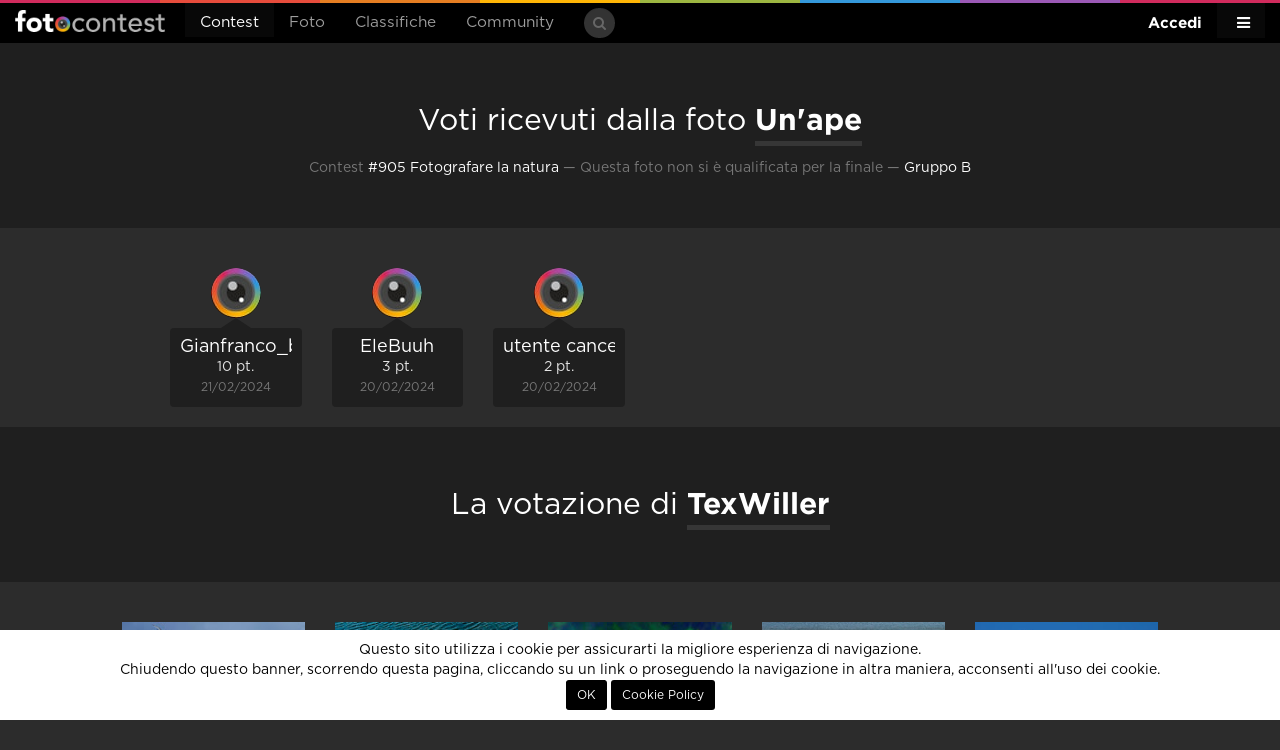

--- FILE ---
content_type: text/html; charset=UTF-8
request_url: http://86.79.211.130.bc.googleusercontent.com/contest/fotografare-la-natura-2024/votazioni/utente/15132
body_size: 7712
content:
<!DOCTYPE html>
<html xmlns="http://www.w3.org/1999/xhtml"> 
<head>
	<meta http-equiv="Content-Type" content="text/html; charset=utf-8" />
	<title>Un'ape di TexWiller: votazioni al contest Fotografare la natura</title>
	
	<!-- Meta -->
	<meta name="title" content="Un'ape di TexWiller: votazioni al contest Fotografare la natura" />
	<meta name="description" content="Votazioni della foto Un'ape di TexWiller al concorso fotografico gratuito Fotografare la natura" />
	<meta name="robots" content="index, follow" />
		<link rel="image_src" href="https://lh3.googleusercontent.com/OBhIxMQSwciU8pJj67dDbNM_8XoTNrzu-9_bYQzVuCrAf2WfshQLCdwOBenkTA7WMPJjdgajiyepMcmT7DtSDAGuvxPg5H7S7DPSs-pCVRx2=s800" />
	
	<meta name="p:domain_verify" content="d613f75cdb70af02abb65cbbbd6647c0"/>

	<meta property="og:title" content="Un'ape di TexWiller: votazioni al contest Fotografare la natura" />
	<meta property="og:description" content="Votazioni della foto Un'ape di TexWiller al concorso fotografico gratuito Fotografare la natura" />
	<meta property="og:image" content="https://lh3.googleusercontent.com/OBhIxMQSwciU8pJj67dDbNM_8XoTNrzu-9_bYQzVuCrAf2WfshQLCdwOBenkTA7WMPJjdgajiyepMcmT7DtSDAGuvxPg5H7S7DPSs-pCVRx2=s800" />
	<meta property="og:site_name" content="Fotocontest" />
	<meta property="og:type" content="website" />
	<meta property="og:url" content="http://86.79.211.130.bc.googleusercontent.com/contest/fotografare-la-natura-2024" />
	<meta property="fb:app_id" content="112623198912306" />
	
		
	<meta name="viewport" content="width=device-width, initial-scale=1.0" />
	<meta http-equiv="X-UA-Compatible" content="IE=Edge" />

	<link rel="apple-touch-icon" sizes="57x57" href="http://86.79.211.130.bc.googleusercontent.com/assets/site/images/icons/apple-icon-57x57.png">
	<link rel="apple-touch-icon" sizes="60x60" href="http://86.79.211.130.bc.googleusercontent.com/assets/site/images/icons/apple-icon-60x60.png">
	<link rel="apple-touch-icon" sizes="72x72" href="http://86.79.211.130.bc.googleusercontent.com/assets/site/images/icons/apple-icon-72x72.png">
	<link rel="apple-touch-icon" sizes="76x76" href="http://86.79.211.130.bc.googleusercontent.com/assets/site/images/icons/apple-icon-76x76.png">
	<link rel="apple-touch-icon" sizes="114x114" href="http://86.79.211.130.bc.googleusercontent.com/assets/site/images/icons/apple-icon-114x114.png">
	<link rel="apple-touch-icon" sizes="120x120" href="http://86.79.211.130.bc.googleusercontent.com/assets/site/images/icons/apple-icon-120x120.png">
	<link rel="apple-touch-icon" sizes="144x144" href="http://86.79.211.130.bc.googleusercontent.com/assets/site/images/icons/apple-icon-144x144.png">
	<link rel="apple-touch-icon" sizes="152x152" href="http://86.79.211.130.bc.googleusercontent.com/assets/site/images/icons/apple-icon-152x152.png">
	<link rel="apple-touch-icon" sizes="180x180" href="http://86.79.211.130.bc.googleusercontent.com/assets/site/images/icons/apple-icon-180x180.png">
	<link rel="icon" type="image/png" sizes="192x192"  href="http://86.79.211.130.bc.googleusercontent.com/assets/site/images/icons/android-icon-192x192.png">
	<link rel="icon" type="image/png" sizes="32x32" href="http://86.79.211.130.bc.googleusercontent.com/assets/site/images/icons/favicon-32x32.png">
	<link rel="icon" type="image/png" sizes="96x96" href="http://86.79.211.130.bc.googleusercontent.com/assets/site/images/icons/favicon-96x96.png">
	<link rel="icon" type="image/png" sizes="16x16" href="http://86.79.211.130.bc.googleusercontent.com/assets/site/images/icons/favicon-16x16.png">
	<meta name="msapplication-TileColor" content="#000000" />
	<meta name="msapplication-TileImage" content="http://86.79.211.130.bc.googleusercontent.com/assets/site/images/icons/ms-icon-144x144.png" />
	<meta name="theme-color" content="#000000" />

	<base href="http://86.79.211.130.bc.googleusercontent.com/" />
	
			<link href="http://86.79.211.130.bc.googleusercontent.com/assets/site/styles/main-5f4de0070d.css" rel="stylesheet">
			<link href="http://86.79.211.130.bc.googleusercontent.com/assets/site/styles/resized-photo-style.css" rel="stylesheet">
		
	<script type="text/javascript">
		var baseadmin = 'http://86.79.211.130.bc.googleusercontent.com/admin/';
		var baseurl = 'http://86.79.211.130.bc.googleusercontent.com/';
	</script>
	
    <!-- HTML5 shim, for IE6-8 support of HTML5 elements. All other JS at the end of file. -->
    <!--[if lt IE 9]>
		<script src="//storage.googleapis.com/fc_assets/assets/site/scripts/html5shiv-ed6536d76a.js"></script>
		<script src="//storage.googleapis.com/fc_assets/assets/site/scripts/respond-a55129e882.min.js"></script>
    <![endif]-->
	

<!-- Google Analytics -->
        <script>
                (function(i,s,o,g,r,a,m) { i['GoogleAnalyticsObject']=r;i[r]=i[r]||function() {
                (i[r].q=i[r].q||[]).push(arguments) } ,i[r].l=1*new Date();a=s.createElement(o),
                m=s.getElementsByTagName(o)[0];a.async=1;a.src=g;m.parentNode.insertBefore(a,m)
                } )(window,document,'script','//www.google-analytics.com/analytics.js','ga');
                ga('create', 'UA-32801820-1', 'fotocontest.it');
                ga('require', 'linkid', 'linkid.js');
                ga('send', 'pageview');
        </script>
<!-- End Google Analytics -->



<!-- Global Site Tag (gtag.js) - Google Analytics -->
	<script async src="https://www.googletagmanager.com/gtag/js?id=GUA-32801820-1"></script>
	<script>
	  window.dataLayer = window.dataLayer || [];
	  function gtag(){dataLayer.push(arguments);}
	  gtag('js', new Date());
	  gtag('config', 'UA-32801820-1');
	</script>
<!-- End Global Site Tag (gtag.js) - Google Analytics -->

<!-- Global site tag (gtag.js) - Google Analytics GA4 -->
	<script async src="https://www.googletagmanager.com/gtag/js?id=G-5YBXEEP3L8"></script>
	<script>
	  window.dataLayer = window.dataLayer || [];
	  function gtag(){dataLayer.push(arguments);}
	  gtag('js', new Date());
	  gtag('config', 'G-5YBXEEP3L8');
	  gtag('config', 'AW-10843965670');
	</script>
<!-- End Global Site Tag (gtag.js) - Google Analytics -->








    <script type='text/javascript'>
      var googletag = googletag || {};
      googletag.cmd = googletag.cmd || [];
      (function() {
        var gads = document.createElement('script');
        gads.async = true;
        gads.type = 'text/javascript';
        var useSSL = 'https:' == document.location.protocol;
        gads.src = (useSSL ? 'https:' : 'http:') +
          '//www.googletagservices.com/tag/js/gpt.js';
        var node = document.getElementsByTagName('script')[0];
        node.parentNode.insertBefore(gads, node);
      })();
    </script>

    <script type='text/javascript'>
      	googletag.cmd.push(function() {
			googletag.defineSlot('/49540963/fc3_home_leaderboard', [728, 90], 'homepage_leaderboard_desktop').addService(googletag.pubads());
            googletag.defineSlot('/49540963/fc3_home_leaderboard', [320, 50], 'homepage_leaderboard_mobile').addService(googletag.pubads());
            googletag.defineSlot('/49540963/fc3_home_mpu', [[300, 250], [336, 280]], 'homepage_mpu').addService(googletag.pubads());
            googletag.defineSlot('/49540963/fc3_schedautente_leaderboard', [728, 90], 'schedautente_leaderboard_desktop').addService(googletag.pubads());
            googletag.defineSlot('/49540963/fc3_schedautente_leaderboard', [320, 50], 'schedautente_leaderboard_mobile').addService(googletag.pubads());
            googletag.defineSlot('/49540963/fc3_dashboard_mpu', [[300, 250], [336, 280]], 'dashboard_mpu').addService(googletag.pubads());
            googletag.defineSlot('/49540963/fc3_dashboard_leaderboard', [728, 90], 'dashboard_leaderboard_desktop').addService(googletag.pubads());
            googletag.defineSlot('/49540963/fc3_dashboard_leaderboard', [320, 50], 'dashboard_leaderboard_mobile').addService(googletag.pubads());
            googletag.defineSlot('/49540963/fc3_blog_mpu', [[300, 250], [336, 280]], 'blog_mpu').addService(googletag.pubads());
            googletag.defineSlot('/49540963/fc3_schedasquadra_leaderboard', [728, 90], 'schedateam_leaderboard_desktop').addService(googletag.pubads());
            googletag.defineSlot('/49540963/fc3_schedasquadra_leaderboard', [320, 50], 'schedateam_leaderboard_mobile').addService(googletag.pubads());
            googletag.defineSlot('/49540963/fc3_contest_leaderboard', [728, 90], 'contest_leaderboard_desktop').addService(googletag.pubads());
            googletag.defineSlot('/49540963/fc3_contest_leaderboard', [320, 50], 'contest_leaderboard_mobile').addService(googletag.pubads());
            googletag.defineSlot('/49540963/fc3_single_photo_mpu', [[300, 250], [336, 280]], 'photo_mpu').addService(googletag.pubads());
            googletag.defineSlot('/49540963/fc3_single_photo_leaderboard', [728, 90], 'photo_leaderboard_desktop').addService(googletag.pubads());
            googletag.defineSlot('/49540963/fc3_single_photo_leaderboard', [320, 50], 'photo_leaderboard_mobile').addService(googletag.pubads());
            googletag.pubads().disableInitialLoad();
            googletag.enableServices();
      	});
    </script>

	
				<script type="text/javascript">var checkAdBlocker = false;</script>
	
	<script data-ad-client="ca-pub-4804436028705484" async src="https://pagead2.googlesyndication.com/pagead/js/adsbygoogle.js"></script>



</head>
	<body class=" " data-editor-css="jquery-0a997f1f9c.sceditor.default.min.css" data-quickname="contest/fotografare-la-natura-2024">
		
		    <div id="header">
        <nav class="navbar navbar-inverse">
            <div class="color-line"></div>
            <div class="container-fluid">
                                    <div id="login" style="display:none;">
    <div class="row">
		<div class="registrati linkdiv col-md-6 text-center">
			<h4 class="border">non sei ancora <strong>registrato</strong>?</h4>
			<a class="btn btn-lg btn-primary" href="http://86.79.211.130.bc.googleusercontent.com/registrati/">registrati, è gratis!</a>
		</div>
		
		<div class="not-social col-md-6">
            <div class="vertical-border"></div>
			<h4 class="border">accedi con <strong>email e password</strong></h4>
			<form id="login-form" name="login" action="" method="post">
				<div id="form-login" class="pull-left">
					<div class="form-group email has-feedback  pull-left">
						<input id="email" name="email" class="form-control input-sm login-field" type="text" placeholder="La tua email" value="">
						<i class="fa fa-envelope form-control-feedback"></i>
					</div>
					<div class="form-group password has-feedback  pull-left">
						<input id="password" name="password" class="form-control input-sm login-field" type="password" placeholder="La tua password" />
						<i class="fa fa-lock form-control-feedback" ></i>
						<a href="javascript:;" onclick="loadPopUp({ url:'http://86.79.211.130.bc.googleusercontent.com/password-request?logout' });" class="small text-muted lost pull-right">password dimenticata?</a>
					</div>
				</div>
				<button class="btn btn-default btn-sm btn-success pull-left" type="submit">Accedi</button>
				<div class="clearfix"></div>
			</form>
		</div>
    </div>
</div>

<script type="text/javascript">
var loginRedirect = "";
</script>                
                <div class="navbar-header">
                    <button type="button" class="navbar-toggle" data-toggle="collapse" data-target="#site-menu">
                        <span class="sr-only">Menu</span>
                    </button>
                    <a class="navbar-brand" href="http://86.79.211.130.bc.googleusercontent.com/home">Fotocontest</a>
                </div>
                <div class="collapse navbar-collapse" id="site-menu">
                    <div class="hidden-xs">
                        <ul class="nav navbar-nav navbar-left">
                            <li class="active dropdown">
    <a href="#" class="dropdown-toggle" data-toggle="dropdown">Contest</a>
    <ul class="dropdown-menu dropdown-inverse">
	<li ><a href="http://86.79.211.130.bc.googleusercontent.com/contest/proposti">Proposti</a></li>
        <li ><a href="http://86.79.211.130.bc.googleusercontent.com/contest/annunciati">In arrivo</a></li>
        <li ><a href="http://86.79.211.130.bc.googleusercontent.com/contest">Aperti</a></li>
        <li ><a href="http://86.79.211.130.bc.googleusercontent.com/contest/votazioni">Votazioni in corso</a></li>
        <li ><a href="http://86.79.211.130.bc.googleusercontent.com/contest/conclusi">Conclusi</a></li>
        <li ><a href="http://86.79.211.130.bc.googleusercontent.com/contest-esterni">Organizza un concorso</a></li>
		<li ><a href="http://86.79.211.130.bc.googleusercontent.com/agenda">Agenda concorsi</a></li>
    </ul>
</li>
<li class=" dropdown">
    <a href="#" class="dropdown-toggle" data-toggle="dropdown">Foto</a>
    <ul class="dropdown-menu dropdown-inverse">
        <li ><a href="http://86.79.211.130.bc.googleusercontent.com/foto">Tutte</a></li>
        <li ><a href="http://86.79.211.130.bc.googleusercontent.com/foto/vincitori">Vincitori</a></li>
        <li ><a href="http://86.79.211.130.bc.googleusercontent.com/foto/preferite">Preferite</a></li>
        <li ><a href="http://86.79.211.130.bc.googleusercontent.com/foto/editorial">Editors' Choice</a></li>
    </ul>
</li>
<li class=" dropdown">
    <a href="#" class="dropdown-toggle" data-toggle="dropdown">Classifiche</a>
    <ul class="dropdown-menu dropdown-inverse">
        <li ><a href="http://86.79.211.130.bc.googleusercontent.com/classifiche">Fotografi</a></li>
        <li ><a href="http://86.79.211.130.bc.googleusercontent.com/classifiche/team">Squadre</a></li>
        <li ><a href="http://86.79.211.130.bc.googleusercontent.com/classifiche/storica">Storica</a></li>
    </ul>
</li>
<li class=" dropdown">
    <a href="#" class="dropdown-toggle" data-toggle="dropdown">Community</a>
    <ul class="dropdown-menu dropdown-inverse">
        <li ><a href="http://86.79.211.130.bc.googleusercontent.com/community">Community</a></li>
        <li ><a href="http://86.79.211.130.bc.googleusercontent.com/forum">Forum</a></li>
        <li ><a href="http://86.79.211.130.bc.googleusercontent.com/magazine">Magazine</a></li>
        <li ><a href="http://86.79.211.130.bc.googleusercontent.com/guide">Guide fotografiche</a></li>
        <li ><a href="http://86.79.211.130.bc.googleusercontent.com/fotocamere">Macchine fotografiche</a></li>
        <li ><a href="http://86.79.211.130.bc.googleusercontent.com/utenti">Tutti i fotografi</a></li>
        <li ><a href="http://86.79.211.130.bc.googleusercontent.com/team">Tutte le squadre</a></li>
        <li><a href="http://86.79.211.130.bc.googleusercontent.com/aiuto">Cerchi aiuto?</a></li>
	<!--li><a href="https://fotocontest.myspreadshop.it" target="_blank">Negozio</a></li-->
    </ul>
</li>

<!--li><a href="http://86.79.211.130.bc.googleusercontent.com/agenda">FotoAgenda</a></li-->


<li>
	<!--a href="https://www.fotocontest.it/magazine/sondaggio-per-sviluppi-futuri" style="color:#d12b5d;" >Sondaggio</a-->
	<!--a href="https://forms.gle/9yuQ82PayTw7vXzh9" target="_blank" style="color:#d12b5d;" >Sondaggio</a-->
	<!--a href="https://www.fotocontest.it/newsletter-fotocontest" style="color:#d12b5d;" >Newsletter</a-->

<!--a href="http://viaggifotografici.ch/" target="_blank" style="color:#e02b20;" ><b>Viaggi fotografici</b></a-->

<!--a href="https://crowdbooks.com/it/landscape/" target="_blank" style="color:#d12b5d;" ><b>Libro di Fotocontest</b></a-->

	<!--a href="https://fotocontest.photocontest.ch/street-photography-2023/6519a1ef673f6" target="_blank" style="color:#d12b5d;"><b>Street Photography Award</b></a-->
	<!--a href="https://monthly.photocontest.ch/seen-from-above-2023/655481ac076b8" target="_blank" style="color:#d12b5d;"><b>Visto dall'alto</b></a-->
</li>
                        </ul>
                        <form class="navbar-form navbar-left search-form" action="http://86.79.211.130.bc.googleusercontent.com/cerca" role="search">
                            <div class="form-group has-feedback">
                                <input class="form-control input-sm" type="search" name="s" placeholder="Cerca">
                                <span class="fa fa-search form-control-feedback"></span>
                            </div>
                        </form>
                        <ul class="nav navbar-nav navbar-right">
                            <li class="active dropdown">
    <a href="#" class="dropdown-toggle" data-toggle="dropdown"><i class="fa fa-bars hidden-xs hidden-sm"></i><span class="visible-xs visible-sm">Fotocontest</span></a>
    <ul class="dropdown-menu dropdown-inverse">
        <li><a href="http://86.79.211.130.bc.googleusercontent.com/aiuto">Aiuto</a></li>
        <li><a href="http://86.79.211.130.bc.googleusercontent.com/faq">Domande frequenti</a></li>
        <li><a href="http://86.79.211.130.bc.googleusercontent.com/aiuto#contatti">Contattaci</a></li>
        <li role="separator" class="divider"></li>
        <!--li><a href="http://86.79.211.130.bc.googleusercontent.com/staff">Chi siamo</a></li-->
	<li><a href="http://viaggifotografici.ch/?ref=fotocontest" target="_blank" style="color:#e02b20;">Viaggi fotografici</a></li>
        <li><a href="http://86.79.211.130.bc.googleusercontent.com/advertising">Pubblicit&agrave; su Fotocontest</a></li>
        <li role="separator" class="divider"></li>
        <li><a href="http://86.79.211.130.bc.googleusercontent.com/regolamento">Regolamento</a></li>
        <li><a href="http://86.79.211.130.bc.googleusercontent.com/privacy">Privacy Policy</a></li>
        <li role="separator" class="divider hidden-xs hidden-sm"></li>
        <li class="social hidden-xs hidden-sm">
            <a href="http://www.facebook.com/fotocontest.it" target="_blank"><span class="fa fa-facebook"></span></a>
            <!--a href="https://twitter.com/fotocontest_it" target="_blank"><span class="fa fa-twitter"></span></a-->
            <!--a href="https://plus.google.com/+fotocontest" target="_blank"><span class="fa fa-google-plus"></span></a-->
            <a href="http://instagram.com/fotocontest.it" target="_blank"><span class="fa fa-instagram"></span></a>
            <!--a href="https://play.google.com/store/apps/details?id=it.fotocontest.app.android" target="_blank"><span class="fa fa-android"></span></a-->
        </li>
    </ul>
</li>
                        </ul>
                        <ul class="nav navbar-nav navbar-right login-area">
                            
    <li class="visible-lg"><a href="http://86.79.211.130.bc.googleusercontent.com/login" class="login-button">Accedi o Registrati</a></li>
    <li class="visible-sm visible-md"><a href="http://86.79.211.130.bc.googleusercontent.com/login" class="login-button visible-sm visible-md">Accedi</a></li>
    <li class="hidden-sm hidden-md hidden-lg"><a href="http://86.79.211.130.bc.googleusercontent.com/login">Accedi</a></li>
    <li class="hidden-sm hidden-md hidden-lg"><a href="http://86.79.211.130.bc.googleusercontent.com/registrati">Registrati</a></li>
                        </ul>
                    </div>
                    <div class="visible-xs">
                        <ul class="nav navbar-nav navbar-left">
                            <li class="active dropdown">
    <a href="#" class="dropdown-toggle" data-toggle="dropdown">Contest</a>
    <ul class="dropdown-menu dropdown-inverse">
	<li ><a href="http://86.79.211.130.bc.googleusercontent.com/contest/proposti">Proposti</a></li>
        <li ><a href="http://86.79.211.130.bc.googleusercontent.com/contest/annunciati">In arrivo</a></li>
        <li ><a href="http://86.79.211.130.bc.googleusercontent.com/contest">Aperti</a></li>
        <li ><a href="http://86.79.211.130.bc.googleusercontent.com/contest/votazioni">Votazioni in corso</a></li>
        <li ><a href="http://86.79.211.130.bc.googleusercontent.com/contest/conclusi">Conclusi</a></li>
        <li ><a href="http://86.79.211.130.bc.googleusercontent.com/contest-esterni">Organizza un concorso</a></li>
		<li ><a href="http://86.79.211.130.bc.googleusercontent.com/agenda">Agenda concorsi</a></li>
    </ul>
</li>
<li class=" dropdown">
    <a href="#" class="dropdown-toggle" data-toggle="dropdown">Foto</a>
    <ul class="dropdown-menu dropdown-inverse">
        <li ><a href="http://86.79.211.130.bc.googleusercontent.com/foto">Tutte</a></li>
        <li ><a href="http://86.79.211.130.bc.googleusercontent.com/foto/vincitori">Vincitori</a></li>
        <li ><a href="http://86.79.211.130.bc.googleusercontent.com/foto/preferite">Preferite</a></li>
        <li ><a href="http://86.79.211.130.bc.googleusercontent.com/foto/editorial">Editors' Choice</a></li>
    </ul>
</li>
<li class=" dropdown">
    <a href="#" class="dropdown-toggle" data-toggle="dropdown">Classifiche</a>
    <ul class="dropdown-menu dropdown-inverse">
        <li ><a href="http://86.79.211.130.bc.googleusercontent.com/classifiche">Fotografi</a></li>
        <li ><a href="http://86.79.211.130.bc.googleusercontent.com/classifiche/team">Squadre</a></li>
        <li ><a href="http://86.79.211.130.bc.googleusercontent.com/classifiche/storica">Storica</a></li>
    </ul>
</li>
<li class=" dropdown">
    <a href="#" class="dropdown-toggle" data-toggle="dropdown">Community</a>
    <ul class="dropdown-menu dropdown-inverse">
        <li ><a href="http://86.79.211.130.bc.googleusercontent.com/community">Community</a></li>
        <li ><a href="http://86.79.211.130.bc.googleusercontent.com/forum">Forum</a></li>
        <li ><a href="http://86.79.211.130.bc.googleusercontent.com/magazine">Magazine</a></li>
        <li ><a href="http://86.79.211.130.bc.googleusercontent.com/guide">Guide fotografiche</a></li>
        <li ><a href="http://86.79.211.130.bc.googleusercontent.com/fotocamere">Macchine fotografiche</a></li>
        <li ><a href="http://86.79.211.130.bc.googleusercontent.com/utenti">Tutti i fotografi</a></li>
        <li ><a href="http://86.79.211.130.bc.googleusercontent.com/team">Tutte le squadre</a></li>
        <li><a href="http://86.79.211.130.bc.googleusercontent.com/aiuto">Cerchi aiuto?</a></li>
	<!--li><a href="https://fotocontest.myspreadshop.it" target="_blank">Negozio</a></li-->
    </ul>
</li>

<!--li><a href="http://86.79.211.130.bc.googleusercontent.com/agenda">FotoAgenda</a></li-->


<li>
	<!--a href="https://www.fotocontest.it/magazine/sondaggio-per-sviluppi-futuri" style="color:#d12b5d;" >Sondaggio</a-->
	<!--a href="https://forms.gle/9yuQ82PayTw7vXzh9" target="_blank" style="color:#d12b5d;" >Sondaggio</a-->
	<!--a href="https://www.fotocontest.it/newsletter-fotocontest" style="color:#d12b5d;" >Newsletter</a-->

<!--a href="http://viaggifotografici.ch/" target="_blank" style="color:#e02b20;" ><b>Viaggi fotografici</b></a-->

<!--a href="https://crowdbooks.com/it/landscape/" target="_blank" style="color:#d12b5d;" ><b>Libro di Fotocontest</b></a-->

	<!--a href="https://fotocontest.photocontest.ch/street-photography-2023/6519a1ef673f6" target="_blank" style="color:#d12b5d;"><b>Street Photography Award</b></a-->
	<!--a href="https://monthly.photocontest.ch/seen-from-above-2023/655481ac076b8" target="_blank" style="color:#d12b5d;"><b>Visto dall'alto</b></a-->
</li>
                        </ul>
                        <ul class="nav navbar-nav navbar-right login-area">
                            
    <li class="visible-lg"><a href="http://86.79.211.130.bc.googleusercontent.com/login" class="login-button">Accedi o Registrati</a></li>
    <li class="visible-sm visible-md"><a href="http://86.79.211.130.bc.googleusercontent.com/login" class="login-button visible-sm visible-md">Accedi</a></li>
    <li class="hidden-sm hidden-md hidden-lg"><a href="http://86.79.211.130.bc.googleusercontent.com/login">Accedi</a></li>
    <li class="hidden-sm hidden-md hidden-lg"><a href="http://86.79.211.130.bc.googleusercontent.com/registrati">Registrati</a></li>
                        </ul>
                        <ul class="nav navbar-nav navbar-right">
                            <li class="active dropdown">
    <a href="#" class="dropdown-toggle" data-toggle="dropdown"><i class="fa fa-bars hidden-xs hidden-sm"></i><span class="visible-xs visible-sm">Fotocontest</span></a>
    <ul class="dropdown-menu dropdown-inverse">
        <li><a href="http://86.79.211.130.bc.googleusercontent.com/aiuto">Aiuto</a></li>
        <li><a href="http://86.79.211.130.bc.googleusercontent.com/faq">Domande frequenti</a></li>
        <li><a href="http://86.79.211.130.bc.googleusercontent.com/aiuto#contatti">Contattaci</a></li>
        <li role="separator" class="divider"></li>
        <!--li><a href="http://86.79.211.130.bc.googleusercontent.com/staff">Chi siamo</a></li-->
	<li><a href="http://viaggifotografici.ch/?ref=fotocontest" target="_blank" style="color:#e02b20;">Viaggi fotografici</a></li>
        <li><a href="http://86.79.211.130.bc.googleusercontent.com/advertising">Pubblicit&agrave; su Fotocontest</a></li>
        <li role="separator" class="divider"></li>
        <li><a href="http://86.79.211.130.bc.googleusercontent.com/regolamento">Regolamento</a></li>
        <li><a href="http://86.79.211.130.bc.googleusercontent.com/privacy">Privacy Policy</a></li>
        <li role="separator" class="divider hidden-xs hidden-sm"></li>
        <li class="social hidden-xs hidden-sm">
            <a href="http://www.facebook.com/fotocontest.it" target="_blank"><span class="fa fa-facebook"></span></a>
            <!--a href="https://twitter.com/fotocontest_it" target="_blank"><span class="fa fa-twitter"></span></a-->
            <!--a href="https://plus.google.com/+fotocontest" target="_blank"><span class="fa fa-google-plus"></span></a-->
            <a href="http://instagram.com/fotocontest.it" target="_blank"><span class="fa fa-instagram"></span></a>
            <!--a href="https://play.google.com/store/apps/details?id=it.fotocontest.app.android" target="_blank"><span class="fa fa-android"></span></a-->
        </li>
    </ul>
</li>
                        </ul>
                        <form class="navbar-form navbar-left search-form" action="http://86.79.211.130.bc.googleusercontent.com/cerca" role="search">
                            <div class="form-group has-feedback">
                                <input class="form-control input-sm" type="search" name="s" placeholder="Cerca">
                                <span class="fa fa-search form-control-feedback"></span>
                            </div>
                        </form>
                    </div>
                </div>
            </div>
        </nav>
    </div>
		    <div id="cookies">
    	Questo sito utilizza i cookie per assicurarti la migliore esperienza di navigazione.<br />
        Chiudendo questo banner, scorrendo questa pagina, cliccando su un link o proseguendo la navigazione in altra maniera, acconsenti all'uso dei cookie.<br />
        <button class="btn btn-sm" onclick="acceptCookies();">OK</button>
        <button class="btn btn-sm" onclick="document.location='http://86.79.211.130.bc.googleusercontent.com/cookie-policy';">Cookie Policy</button>
    </div>
		<div id="body">
			<div id="photo-votazioni">
    <div class="container-fluid padding-top dark">
        <h2 class="text-center border">Voti ricevuti dalla foto <strong><a href="contest/fotografare-la-natura-2024/foto/376221/unape">Un'ape</a></strong></h2>

        <div class="text-center padding-bottom text-muted">
            <p>
                Contest <a href="contest/fotografare-la-natura-2024">#905 Fotografare la natura</a> &mdash;
                Questa foto non si &egrave; qualificata per la finale
                 &mdash; <a href="contest/fotografare-la-natura-2024/scrutini/B">Gruppo B</a>            </p>
        </div>

            </div>

    <div class="container tab-content">
        <div id="scrutinio" class="tab-pane active">
            <div class="row padding-top users-list">
                                                            <div class="col-md-2 col-sm-4 padding-20-bottom">
                            <div class="user-list-item text-center avatar-masked">
                                <a href="contest/fotografare-la-natura-2024/votazioni/utente/57916"><img src='http://86.79.211.130.bc.googleusercontent.com/assets/site/images/unknown50.jpg' class='gravatar size50 ' alt='' width='50' height='50' /><div class="mask gravatar size50"></div></a>
                                <div class="user-info dark">
                                    <h4 class="no-margin"><a href="contest/fotografare-la-natura-2024/votazioni/utente/57916">Gianfranco_b</a></h4>
                                    <p>
                                        10 pt. <br /><small class="text-muted">21/02/2024</small>
                                    </p>
                                </div>
                            </div>
                        </div>
                                            <div class="col-md-2 col-sm-4 padding-20-bottom">
                            <div class="user-list-item text-center avatar-masked">
                                <a href="contest/fotografare-la-natura-2024/votazioni/utente/59303"><img src='http://86.79.211.130.bc.googleusercontent.com/assets/site/images/unknown50.jpg' class='gravatar size50 ' alt='' width='50' height='50' /><div class="mask gravatar size50"></div></a>
                                <div class="user-info dark">
                                    <h4 class="no-margin"><a href="contest/fotografare-la-natura-2024/votazioni/utente/59303">EleBuuh</a></h4>
                                    <p>
                                        3 pt. <br /><small class="text-muted">20/02/2024</small>
                                    </p>
                                </div>
                            </div>
                        </div>
                                            <div class="col-md-2 col-sm-4 padding-20-bottom">
                            <div class="user-list-item text-center avatar-masked">
                                <a href="contest/fotografare-la-natura-2024/votazioni/utente/59274"><img src='http://86.79.211.130.bc.googleusercontent.com/assets/site/images/unknown50.jpg' class='gravatar size50 ' alt='' width='50' height='50' /><div class="mask gravatar size50"></div></a>
                                <div class="user-info dark">
                                    <h4 class="no-margin"><a href="contest/fotografare-la-natura-2024/votazioni/utente/59274">utente cancellato</a></h4>
                                    <p>
                                        2 pt. <br /><small class="text-muted">20/02/2024</small>
                                    </p>
                                </div>
                            </div>
                        </div>
                                                </div>
        </div>
            </div>

    <div class="container-fluid padding-top dark">
        <h2 class="text-center border padding-bottom">La votazione di <strong>TexWiller</strong></h2>
            </div>

    <div class="container-fluid tab-content">
        <div id="voti-dati-scrutinio" class="tab-pane active">
            <div class="row padding-top">
                                                                                                                        <div class="col-md-2 col-md-offset-1 photo-list-item padding-20-bottom">
                            <a href="contest/fotografare-la-natura-2024/votazioni/375555"><div class='photo-protected rightclick ' data-copy="&lt;strong&gt;Gabbiani a profusione&lt;/strong&gt; di &lt;strong&gt;BBB&lt;/strong&gt;" data-link='http://86.79.211.130.bc.googleusercontent.com/u/BradBrown' data-toggle='context'>    <img src='https://lh3.googleusercontent.com/hInmr0UeODfC2vfulPdOl8QA6pk1ta0nrDh_SzxK3KMKYmL07l4EjEbb3-umbBI6sp9uqEl4jeJUm-CPXJxFb_oUhaISBoQi29HyAH7E7yoa=s200-c' alt="Gabbiani a profusione di BBB" class='fc-photo' />    <img src='http://86.79.211.130.bc.googleusercontent.com/assets/site/images/px.png' class='px' alt="Gabbiani a profusione di BBB" /></div></a>
                            <div class="photo-info dark text-center">
                                <h4 class="no-margin">10 punti </h4>
                                <h5 class="no-margin"><a href="contest/fotografare-la-natura-2024/votazioni/375555">BradBrown</a></h5>
                                <p>
                                    <span class="small text-muted">
                                                                                    38° classificata
                                                                            </span>
                                </p>
                            </div>
                        </div>
                                                                                                                            <div class="col-md-2  photo-list-item padding-20-bottom">
                            <a href="contest/fotografare-la-natura-2024/votazioni/375546"><div class='photo-protected rightclick ' data-copy="&lt;strong&gt;Flamingos Heart&lt;/strong&gt; di &lt;strong&gt;GoForIT&lt;/strong&gt;" data-link='http://86.79.211.130.bc.googleusercontent.com/u/GoForIT' data-toggle='context'>    <img src='https://lh3.googleusercontent.com/UhWWxRflYYo68yzGpTmmi1VXUpfR49ZmQ0t90087j8dJNUvzGkys0C9OahnG0j3_12-Kjwl6x1fEyLLvYTUbjnnyFTMH6yUmmiC1frYo9r0=s200-c' alt="Flamingos Heart di GoForIT" class='fc-photo' />    <img src='http://86.79.211.130.bc.googleusercontent.com/assets/site/images/px.png' class='px' alt="Flamingos Heart di GoForIT" /></div></a>
                            <div class="photo-info dark text-center">
                                <h4 class="no-margin">9 punti </h4>
                                <h5 class="no-margin"><a href="contest/fotografare-la-natura-2024/votazioni/375546">GoForIT</a></h5>
                                <p>
                                    <span class="small text-muted">
                                                                                    12° classificata
                                                                            </span>
                                </p>
                            </div>
                        </div>
                                                                                                                            <div class="col-md-2  photo-list-item padding-20-bottom">
                            <a href="contest/fotografare-la-natura-2024/votazioni/376204"><div class='photo-protected rightclick ' data-copy="&lt;strong&gt;questione di stile&lt;/strong&gt; di &lt;strong&gt;maurizio&lt;/strong&gt;" data-link='http://86.79.211.130.bc.googleusercontent.com/u/maurizo' data-toggle='context'>    <img src='https://lh3.googleusercontent.com/ycwbLhqiTa210niGNKJ0dgSnGEhdH9clinGFC1xbOBVcfiXte9EA6IFnZf1_gdLh1urPX4_6o0mYQwccZ5Lw0BjkgDC8z0JySKdiGgt-oDLIJA=s200-c' alt="questione di stile di maurizio" class='fc-photo' />    <img src='http://86.79.211.130.bc.googleusercontent.com/assets/site/images/px.png' class='px' alt="questione di stile di maurizio" /></div></a>
                            <div class="photo-info dark text-center">
                                <h4 class="no-margin">8 punti </h4>
                                <h5 class="no-margin"><a href="contest/fotografare-la-natura-2024/votazioni/376204">maurizo</a></h5>
                                <p>
                                    <span class="small text-muted">
                                                                                    non classificata
                                                                            </span>
                                </p>
                            </div>
                        </div>
                                                                                                                            <div class="col-md-2  photo-list-item padding-20-bottom">
                            <a href="contest/fotografare-la-natura-2024/votazioni/375975"><div class='photo-protected rightclick ' data-copy="&lt;strong&gt;Riunione familiare alle Highlands&lt;/strong&gt; di &lt;strong&gt;Nemesys61&lt;/strong&gt;" data-link='http://86.79.211.130.bc.googleusercontent.com/u/Nemesys61' data-toggle='context'>    <img src='https://lh3.googleusercontent.com/ybJly0MkVfbpIJlxsSHEkP0oM_fgx9Sr2h_Rtke_YIBKaw3eVxuG7qKOy3Js2oCLNalxIqQnJAT9rpsbK2MO-qeH-Fz5a0_kOV2__aulLx3s=s200-c' alt="Riunione familiare alle Highlands di Nemesys61" class='fc-photo' />    <img src='http://86.79.211.130.bc.googleusercontent.com/assets/site/images/px.png' class='px' alt="Riunione familiare alle Highlands di Nemesys61" /></div></a>
                            <div class="photo-info dark text-center">
                                <h4 class="no-margin">7 punti </h4>
                                <h5 class="no-margin"><a href="contest/fotografare-la-natura-2024/votazioni/375975">Nemesys61</a></h5>
                                <p>
                                    <span class="small text-muted">
                                                                                    non classificata
                                                                            </span>
                                </p>
                            </div>
                        </div>
                                                                                                                            <div class="col-md-2  photo-list-item padding-20-bottom">
                            <a href="contest/fotografare-la-natura-2024/votazioni/375622"><div class='photo-protected rightclick ' data-copy="&lt;strong&gt;Nel blu dipinto di blu &lt;/strong&gt; di &lt;strong&gt;bepi1969&lt;/strong&gt;" data-link='http://86.79.211.130.bc.googleusercontent.com/u/bepi1969' data-toggle='context'>    <img src='https://lh3.googleusercontent.com/JBVylDcbR3V7es-_EYVwflsaCWPEVdt6t2ZDvbZgRI0PjxD5ZYwtbgR7eNxCUDEfZ6poujahhx1P1rty7fTIUPkuqw8YgAnEhvazkuIEn-Y=s200-c' alt="Nel blu dipinto di blu  di bepi1969" class='fc-photo' />    <img src='http://86.79.211.130.bc.googleusercontent.com/assets/site/images/px.png' class='px' alt="Nel blu dipinto di blu  di bepi1969" /></div></a>
                            <div class="photo-info dark text-center">
                                <h4 class="no-margin">6 punti </h4>
                                <h5 class="no-margin"><a href="contest/fotografare-la-natura-2024/votazioni/375622">bepi1969</a></h5>
                                <p>
                                    <span class="small text-muted">
                                                                                    non classificata
                                                                            </span>
                                </p>
                            </div>
                        </div>
                                                                                                    <div class="col-md-1"></div></div><div class="row">                        <div class="col-md-2 col-md-offset-1 photo-list-item padding-20-bottom">
                            <a href="contest/fotografare-la-natura-2024/votazioni/375931"><div class='photo-protected rightclick ' data-copy="&lt;strong&gt;Falco Pescatore che ha mancato la preda&lt;/strong&gt; di &lt;strong&gt;Blondy&lt;/strong&gt;" data-link='http://86.79.211.130.bc.googleusercontent.com/u/Blondy' data-toggle='context'>    <img src='https://lh3.googleusercontent.com/8h-vajCkcGFkqEIsdr1OisjPFGnbjtHnSBHcMJTHd5K_1dLTtONKOKA5wHQmHL1h6FXXZBGvnFjqw8oEXPrZbM96j4IL-GMg_BnrxmtACCFa=s200-c' alt="Falco Pescatore che ha mancato la preda di Blondy" class='fc-photo' />    <img src='http://86.79.211.130.bc.googleusercontent.com/assets/site/images/px.png' class='px' alt="Falco Pescatore che ha mancato la preda di Blondy" /></div></a>
                            <div class="photo-info dark text-center">
                                <h4 class="no-margin">5 punti </h4>
                                <h5 class="no-margin"><a href="contest/fotografare-la-natura-2024/votazioni/375931">Blondy</a></h5>
                                <p>
                                    <span class="small text-muted">
                                                                                    27° classificata
                                                                            </span>
                                </p>
                            </div>
                        </div>
                                                                                                                            <div class="col-md-2  photo-list-item padding-20-bottom">
                            <a href="contest/fotografare-la-natura-2024/votazioni/375581"><div class='photo-protected rightclick ' data-copy="&lt;strong&gt;Che sbadiglio!!&lt;/strong&gt; di &lt;strong&gt;Naldina Fornasari&lt;/strong&gt;" data-link='http://86.79.211.130.bc.googleusercontent.com/u/naldina47' data-toggle='context'>    <img src='https://lh3.googleusercontent.com/lOpgsp08AKUxnu1zDaP02q_grYOcZX01eJ9rH57g11_T5naNsfdJRELUrzq8QO4zhS0lKyqvvMMYCx44oWA17t4IIiqPe1qjJ-6IcV2Ml8BP=s200-c' alt="Che sbadiglio!! di Naldina Fornasari" class='fc-photo' />    <img src='http://86.79.211.130.bc.googleusercontent.com/assets/site/images/px.png' class='px' alt="Che sbadiglio!! di Naldina Fornasari" /></div></a>
                            <div class="photo-info dark text-center">
                                <h4 class="no-margin">4 punti </h4>
                                <h5 class="no-margin"><a href="contest/fotografare-la-natura-2024/votazioni/375581">naldina47</a></h5>
                                <p>
                                    <span class="small text-muted">
                                                                                    non classificata
                                                                            </span>
                                </p>
                            </div>
                        </div>
                                                                                                                            <div class="col-md-2  photo-list-item padding-20-bottom">
                            <a href="contest/fotografare-la-natura-2024/votazioni/376362"><div class='photo-protected rightclick ' data-copy="&lt;strong&gt;Riposino pomeridiano&lt;/strong&gt; di &lt;strong&gt;Alessandro Mangione&lt;/strong&gt;" data-link='http://86.79.211.130.bc.googleusercontent.com/u/alastar01' data-toggle='context'>    <img src='https://lh3.googleusercontent.com/9lEs9XZa8ByDo9EONzDpYSbeGyU8ADTMyv256JAv6UFtEFmz4Xb5vVpj_twYpFK6q1avLswMTcwUxblFE5wtvWAmW0xPfg7w_aermwFpWQsQ=s200-c' alt="Riposino pomeridiano di Alessandro Mangione" class='fc-photo' />    <img src='http://86.79.211.130.bc.googleusercontent.com/assets/site/images/px.png' class='px' alt="Riposino pomeridiano di Alessandro Mangione" /></div></a>
                            <div class="photo-info dark text-center">
                                <h4 class="no-margin">3 punti </h4>
                                <h5 class="no-margin"><a href="contest/fotografare-la-natura-2024/votazioni/376362">alastar01</a></h5>
                                <p>
                                    <span class="small text-muted">
                                                                                    21° classificata
                                                                            </span>
                                </p>
                            </div>
                        </div>
                                                                                                                            <div class="col-md-2  photo-list-item padding-20-bottom">
                            <a href="contest/fotografare-la-natura-2024/votazioni/376143"><div class='photo-protected rightclick ' data-copy="&lt;strong&gt;La pulizia del nido&lt;/strong&gt; di &lt;strong&gt;sarre 49&lt;/strong&gt;" data-link='http://86.79.211.130.bc.googleusercontent.com/u/sarre' data-toggle='context'>    <img src='https://lh3.googleusercontent.com/iMV5BYY6yB9GrfkLw6sfAAS5j6BihHMLS6NevkiY1iR36h5xmORFu74Ds_gZfdBhrt2E-If97bGpnDKWXYS2O5JYpbcuMDfExoXiUyw1KiqUJA=s200-c' alt="La pulizia del nido di sarre 49" class='fc-photo' />    <img src='http://86.79.211.130.bc.googleusercontent.com/assets/site/images/px.png' class='px' alt="La pulizia del nido di sarre 49" /></div></a>
                            <div class="photo-info dark text-center">
                                <h4 class="no-margin">2 punti </h4>
                                <h5 class="no-margin"><a href="contest/fotografare-la-natura-2024/votazioni/376143">sarre</a></h5>
                                <p>
                                    <span class="small text-muted">
                                                                                    non classificata
                                                                            </span>
                                </p>
                            </div>
                        </div>
                                                                                                                            <div class="col-md-2  photo-list-item padding-20-bottom">
                            <a href="contest/fotografare-la-natura-2024/votazioni/375835"><div class='photo-protected rightclick ' data-copy="&lt;strong&gt;Lotte per amore&lt;/strong&gt; di &lt;strong&gt;gigidueelle&lt;/strong&gt;" data-link='http://86.79.211.130.bc.googleusercontent.com/u/gigidueelle' data-toggle='context'>    <img src='https://lh3.googleusercontent.com/LbNai8O-tkAcoC5DclkOc_m3PnsRFigGvaa0QVc9gwFHBjkasooB-4Lrll2s4AbFS-bR2obmKQS7TmayfB6yY1sU78R2BUom3USUaaGndnbC=s200-c' alt="Lotte per amore di gigidueelle" class='fc-photo' />    <img src='http://86.79.211.130.bc.googleusercontent.com/assets/site/images/px.png' class='px' alt="Lotte per amore di gigidueelle" /></div></a>
                            <div class="photo-info dark text-center">
                                <h4 class="no-margin">1 punto </h4>
                                <h5 class="no-margin"><a href="contest/fotografare-la-natura-2024/votazioni/375835">gigidueelle</a></h5>
                                <p>
                                    <span class="small text-muted">
                                                                                    3° classificata
                                                                            </span>
                                </p>
                            </div>
                        </div>
                                                                                                        </div>
        </div>

            </div>

    <div class="container-fluid padding-top dark">
        <h2 class="text-center border padding-bottom">Attinenza al tema</h2>
            </div>

    <div class="container padding-bottom tab-content">
        <div id="attinenza" class="tab-pane active">
            <div class="row padding-top users-list">
                                    <div class="col-md-12"><p class="lead text-center"><i class="fa fa-check-circle text-success"></i> Questa foto è stata valutata al 100% attinente al tema</p></div>
                            </div>
        </div>
            </div>
</div>
		</div>

		<div id="photo-copyright">
			<ul class="dropdown-menu" role="menu">
				<li>&copy; Ciao</li>
			</ul>
		</div>

		<div class="clearfix"></div>

	<script type="text/javascript" src="//storage.googleapis.com/fc_assets/assets/site/scripts/main-3f6ba111d6.js"></script>

		<div id="popup" class="modal fade" tabindex="-1" role="dialog" aria-hidden="true">
			<div class="modal-dialog text-left">
				<div class="modal-content">
									</div>
			</div>
		</div>

		
		<div id="confirm" class="modal fade" tabindex="-1" role="dialog" aria-hidden="true">
			<div class="modal-dialog text-left modal-sm">
				<div class="modal-content">
					<div class="modal-header">
						<h3 class="modal-title">Conferma</h3>
					</div>
					<div class="modal-body">
						<p>Sei sicuro?</p>
					</div>
					<div class="modal-footer">
						<button type="button" class="btn pull-left btn-default" data-dismiss="modal">Annulla</button>
						<button type="button" class="btn pull-right btn-success btn-ok">Continua</button>
					</div>
				</div>
			</div>
		</div>

		<script type="text/javascript">
					</script>
			</body>
</html>

--- FILE ---
content_type: text/html; charset=utf-8
request_url: https://www.google.com/recaptcha/api2/aframe
body_size: 181
content:
<!DOCTYPE HTML><html><head><meta http-equiv="content-type" content="text/html; charset=UTF-8"></head><body><script nonce="w34rrw2yz5MVEHFpSHihWg">/** Anti-fraud and anti-abuse applications only. See google.com/recaptcha */ try{var clients={'sodar':'https://pagead2.googlesyndication.com/pagead/sodar?'};window.addEventListener("message",function(a){try{if(a.source===window.parent){var b=JSON.parse(a.data);var c=clients[b['id']];if(c){var d=document.createElement('img');d.src=c+b['params']+'&rc='+(localStorage.getItem("rc::a")?sessionStorage.getItem("rc::b"):"");window.document.body.appendChild(d);sessionStorage.setItem("rc::e",parseInt(sessionStorage.getItem("rc::e")||0)+1);localStorage.setItem("rc::h",'1769341869305');}}}catch(b){}});window.parent.postMessage("_grecaptcha_ready", "*");}catch(b){}</script></body></html>